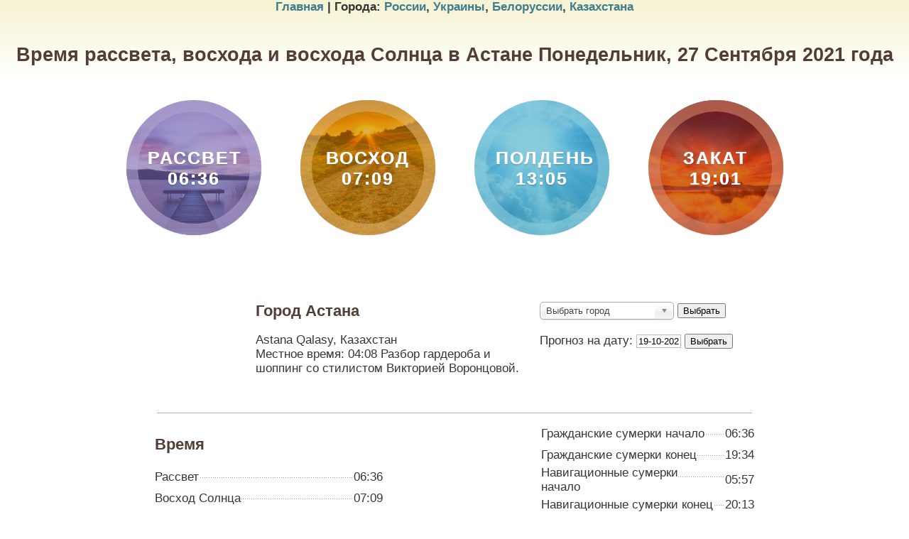

--- FILE ---
content_type: text/html; charset=utf-8
request_url: https://vremya-rassveta.ru/astana/d2021-09-27/
body_size: 6742
content:
<!DOCTYPE html>
<html>
<head>
  <meta charset="UTF-8">
  
  
  <title>Время рассвета и восхода Солнца в Астане, расписание заката на 27 Сентября 2021</title>
  <link rel="stylesheet" type="text/css" href="/css/common.css">
  <link rel="stylesheet" href="/chosen.css">
  <link rel="stylesheet" type="text/css" href="/css/style.css">
<!-- Yandex.Metrika counter -->
<script type="text/javascript" >
   (function(m,e,t,r,i,k,a){m[i]=m[i]||function(){(m[i].a=m[i].a||[]).push(arguments)};
   m[i].l=1*new Date();
   for (var j = 0; j < document.scripts.length; j++) {if (document.scripts[j].src === r) { return; }}
   k=e.createElement(t),a=e.getElementsByTagName(t)[0],k.async=1,k.src=r,a.parentNode.insertBefore(k,a)})
   (window, document, "script", "https://mc.yandex.ru/metrika/tag.js", "ym");

   ym(97292793, "init", {
        clickmap:true,
        trackLinks:true,
        accurateTrackBounce:true,
        webvisor:true
   });
</script>
<noscript><div><img src="https://mc.yandex.ru/watch/97292793" style="position:absolute; left:-9999px;" alt="" /></div></noscript>
<!-- /Yandex.Metrika counter --></head>
<body leftmargin="0" topmargin="0" rightmargin="0" bottommargin="0" style="background:url(/images/vfon.gif) repeat-x">
  <div class="container">
    <section class="main">
      <strong><a href="/">Главная</a> | Города: <a href="/russia/">России</a>, <a href="/ukraina/">Украины</a>, <a href="/belorusia/">Белоруссии</a>, <a href="/kazahstan/">Казахстана</a></strong><br>
      <br>
      <h1>Время рассвета, восхода и восхода Солнца в Астане Понедельник, 27 Сентября 2021 года</h1>
      <ul class="ch-grid">
        <li>
          <div class="ch-item ch-img-1">
            <div class="ch-info fof">
              <h3>Рассвет 06:36</h3>
            </div>
          </div>
        </li>
        <li>
          <div class="ch-item ch-img-2">
            <div class="ch-info foo">
              <h3>Восход 07:09</h3>
            </div>
          </div>
        </li>
        <li>
          <div class="ch-item ch-img-3">
            <div class="ch-info fob">
              <h3>Полдень 13:05</h3>
            </div>
          </div>
        </li>
        <li>
          <div class="ch-item ch-img-4">
            <div class="ch-info fok">
              <h3>Закат 19:01</h3>
            </div>
          </div>
        </li>
      </ul><br>
      <br>
      <center>
       
        <table width="850">
          <tr>
            <td colspan="2" align="left">
              <table>
                <tr>
                  <td width="135"><img src="/gerb/896320.png" alt="Астана герб"></td>
                  <td width="396">
                    <h2>Город Астана</h2>Astana Qalasy, Казахстан<br>
                    Местное время: 04:08 Разбор гардероба и шоппинг со стилистом Викторией Воронцовой.
                  </td>
                  <td width="295">
                    <form method="post" action="https://vremya-rassveta.ru/data/">
                      <select class="chosen-select" tabindex="15" name="gorod">
                        <option value="">
                        </option>
                        <option selected>
                          Выбрать город
                        </option>
                        <option value="moskva">
                          Москва
                        </option>
                        <option value="sankt-peterburg">
                          Санкт-Петербург
                        </option>
                        <option value="nizhnij-novgorod">
                          Нижний Новгород
                        </option>
                        <option value="rostov-na-donu">
                          Ростов-на-Дону
                        </option>
                        <option value="ekaterinburg">
                          Екатеринбург
                        </option>
                        <option value="novosibirsk">
                          Новосибирск
                        </option>
                        <option value="kazan">
                          Казань
                        </option>
                        <option value="minsk">
                          Минск
                        </option>
                        <option value="ufa">
                          Уфа
                        </option>
                        <option value="kiev">
                          Киев
                        </option>
                        <option value="saratov">
                          Саратов
                        </option>
                        <option value="krasnodar">
                          Краснодар
                        </option>
                        <option value="chelyabinsk">
                          Челябинск
                        </option>
                        <option value="krasnoyarsk">
                          Красноярск
                        </option>
                        <option value="voronezh">
                          Воронеж
                        </option>
                        <option value="samara">
                          Самара
                        </option>
                        <option value="perm">
                          Пермь
                        </option>
                        <option value="volgograd">
                          Волгоград
                        </option>
                        <option value="omsk">
                          Омск
                        </option>
                        <option value="irkutsk">
                          Иркутск
                        </option>
                        <option value="yaroslavl">
                          Ярославль
                        </option>
                        <option value="stavropol">
                          Ставрополь
                        </option>
                        <option value="tyumen">
                          Тюмень
                        </option>
                        <option value="kirov">
                          Киров
                        </option>
                        <option value="izhevsk">
                          Ижевск
                        </option>
                        <option value="barnaul">
                          Барнаул
                        </option>
                        <option value="cheboksary">
                          Чебоксары
                        </option>
                        <option value="vladivostok">
                          Владивосток
                        </option>
                        <option value="murmansk">
                          Мурманск
                        </option>
                        <option value="tver">
                          Тверь
                        </option>
                        <option value="tula">
                          Тула
                        </option>
                        <option value="ulyanovsk">
                          Ульяновск
                        </option>
                        <option value="belgorod">
                          Белгород
                        </option>
                        <option value="ryazan">
                          Рязань
                        </option>
                        <option value="lipeck">
                          Липецк
                        </option>
                        <option value="kursk">
                          Курск
                        </option>
                        <option value="bryansk">
                          Брянск
                        </option>
                        <option value="naberezhnye-chelny">
                          Набережные Челны
                        </option>
                        <option value="odessa">
                          Одесса
                        </option>
                        <option value="dnepropetrovsk">
                          Днепропетровск
                        </option>
                        <option value="vitebsk">
                          Витебск
                        </option>
                        <option value="orenburg">
                          Оренбург
                        </option>
                        <option value="kaliningrad">
                          Калининград
                        </option>
                        <option value="arhangelsk">
                          Архангельск
                        </option>
                        <option value="vologda">
                          Вологда
                        </option>
                        <option value="tolyatti">
                          Тольятти
                        </option>
                        <option value="mahachkala">
                          Махачкала
                        </option>
                        <option value="habarovsk">
                          Хабаровск
                        </option>
                        <option value="penza">
                          Пенза
                        </option>
                        <option value="podolsk">
                          Подольск
                        </option>
                        <option value="kaluga">
                          Калуга
                        </option>
                        <option value="petrozavodsk">
                          Петрозаводск
                        </option>
                        <option value="gomel">
                          Гомель
                        </option>
                        <option value="kemerovo">
                          Кемерово
                        </option>
                        <option value="tambov">
                          Тамбов
                        </option>
                        <option value="simferopol">
                          Симферополь
                        </option>
                        <option value="lyubercy">
                          Люберцы
                        </option>
                        <option value="ivanovo">
                          Иваново
                        </option>
                        <option value="velikij-novgorod">
                          Великий Новгород
                        </option>
                        <option value="brest">
                          Брест
                        </option>
                        <option value="orel">
                          Орел
                        </option>
                        <option value="tomsk">
                          Томск
                        </option>
                        <option value="syktyvkar">
                          Сыктывкар
                        </option>
                        <option value="astrahan">
                          Астрахань
                        </option>
                        <option value="smolensk">
                          Смоленск
                        </option>
                        <option value="grodno">
                          Гродно
                        </option>
                        <option value="vladikavkaz">
                          Владикавказ
                        </option>
                        <option value="odincovo">
                          Одинцово
                        </option>
                        <option value="kostroma">
                          Кострома
                        </option>
                        <option value="chita">
                          Чита
                        </option>
                        <option value="mogilyov">
                          Могилёв
                        </option>
                        <option value="vladimir">
                          Владимир
                        </option>
                        <option value="kurgan">
                          Курган
                        </option>
                        <option value="saransk">
                          Саранск
                        </option>
                        <option value="surgut">
                          Сургут
                        </option>
                        <option value="himki">
                          Химки
                        </option>
                        <option value="krivoj-rog">
                          Кривой Рог
                        </option>
                        <option value="korolyov">
                          Королёв
                        </option>
                        <option value="sterlitamak">
                          Стерлитамак
                        </option>
                        <option value="joshkar-ola">
                          Йошкар-Ола
                        </option>
                        <option value="magnitogorsk">
                          Магнитогорск
                        </option>
                        <option value="nizhnij-tagil">
                          Нижний Тагил
                        </option>
                        <option value="cherepovec">
                          Череповец
                        </option>
                        <option value="novokuzneck">
                          Новокузнецк
                        </option>
                        <option value="sevastopol">
                          Севастополь
                        </option>
                        <option value="myticshi">
                          Мытищи
                        </option>
                        <option value="volzhskij">
                          Волжский
                        </option>
                        <option value="staryj-oskol">
                          Старый Оскол
                        </option>
                        <option value="sochi">
                          Сочи
                        </option>
                        <option value="astana">
                          Астана
                        </option>
                        <option value="cherkessk">
                          Черкесск
                        </option>
                        <option value="hanty-mansijsk">
                          Ханты-Мансийск
                        </option>
                        <option value="ulan-ude">
                          Улан-Удэ
                        </option>
                        <option value="balashiha">
                          Балашиха
                        </option>
                        <option value="serpuhov">
                          Серпухов
                        </option>
                        <option value="yuzhno-sahalinsk">
                          Южно-Сахалинск
                        </option>
                        <option value="nalchik">
                          Нальчик
                        </option>
                        <option value="pskov">
                          Псков
                        </option>
                        <option value="orehovo-zuevo">
                          Орехово-Зуево
                        </option>
                        <option value="kolomna">
                          Коломна
                        </option>
                        <option value="sumy">
                          Сумы
                        </option>
                        <option value="mezhdurechensk">
                          Междуреченск
                        </option>
                        <option value="pavlodar">
                          Павлодар
                        </option>
                        <option value="poltava">
                          Полтава
                        </option>
                        <option value="zhukovskij">
                          Жуковский
                        </option>
                        <option value="sergiev-posad">
                          Сергиев Посад
                        </option>
                        <option value="herson">
                          Херсон
                        </option>
                        <option value="yakutsk">
                          Якутск
                        </option>
                        <option value="salavat">
                          Салават
                        </option>
                        <option value="nizhnekamsk">
                          Нижнекамск
                        </option>
                        <option value="severodvinsk">
                          Северодвинск
                        </option>
                        <option value="pushkino">
                          Пушкино
                        </option>
                        <option value="zheleznodorozhnyj">
                          Железнодорожный
                        </option>
                        <option value="nizhnevartovsk">
                          Нижневартовск
                        </option>
                        <option value="novorossijsk">
                          Новороссийск
                        </option>
                        <option value="rybinsk">
                          Рыбинск
                        </option>
                        <option value="taganrog">
                          Таганрог
                        </option>
                        <option value="kremenchug">
                          Кременчуг
                        </option>
                        <option value="cshelkovo">
                          Щелково
                        </option>
                        <option value="zelenograd">
                          Зеленоград
                        </option>
                        <option value="almetevsk">
                          Альметьевск
                        </option>
                        <option value="orsk">
                          Орск
                        </option>
                        <option value="bratsk">
                          Братск
                        </option>
                        <option value="chehov">
                          Чехов
                        </option>
                        <option value="neftekamsk">
                          Нефтекамск
                        </option>
                        <option value="blagovecshensk">
                          Благовещенск
                        </option>
                        <option value="balakovo">
                          Балаково
                        </option>
                        <option value="elektrostal">
                          Электросталь
                        </option>
                        <option value="ramenskoe">
                          Раменское
                        </option>
                        <option value="karaganda">
                          Караганда
                        </option>
                        <option value="pyatigorsk">
                          Пятигорск
                        </option>
                        <option value="dmitrov">
                          Дмитров
                        </option>
                        <option value="reutov">
                          Реутов
                        </option>
                        <option value="feodosiya">
                          Феодосия
                        </option>
                        <option value="uhta">
                          Ухта
                        </option>
                        <option value="krasnogorsk">
                          Красногорск
                        </option>
                        <option value="klin">
                          Клин
                        </option>
                        <option value="abakan">
                          Абакан
                        </option>
                        <option value="noginsk">
                          Ногинск
                        </option>
                        <option value="dzerzhinsk">
                          Дзержинск
                        </option>
                        <option value="salehard">
                          Салехард
                        </option>
                        <option value="murom">
                          Муром
                        </option>
                        <option value="domodedovo">
                          Домодедово
                        </option>
                        <option value="vidnoe">
                          Видное
                        </option>
                        <option value="majkop">
                          Майкоп
                        </option>
                        <option value="dolgoprudnyj">
                          Долгопрудный
                        </option>
                        <option value="naro-fominsk">
                          Наро-Фоминск
                        </option>
                        <option value="obninsk">
                          Обнинск
                        </option>
                        <option value="ivanteevka">
                          Ивантеевка
                        </option>
                        <option value="fryazino">
                          Фрязино
                        </option>
                        <option value="groznyj">
                          Грозный
                        </option>
                        <option value="noyabrsk">
                          Ноябрьск
                        </option>
                        <option value="volgodonsk">
                          Волгодонск
                        </option>
                        <option value="miass">
                          Миасс
                        </option>
                        <option value="nevinnomyssk">
                          Невинномысск
                        </option>
                        <option value="stupino">
                          Ступино
                        </option>
                        <option value="dubna">
                          Дубна
                        </option>
                        <option value="kerch">
                          Керчь
                        </option>
                        <option value="voskresensk">
                          Воскресенск
                        </option>
                        <option value="armavir">
                          Армавир
                        </option>
                        <option value="tobolsk">
                          Тобольск
                        </option>
                        <option value="sosnovyj-bor">
                          Сосновый Бор
                        </option>
                        <option value="kamensk-uralskij">
                          Каменск-Уральский
                        </option>
                        <option value="gatchina">
                          Гатчина
                        </option>
                        <option value="elista">
                          Элиста
                        </option>
                        <option value="gorno-altajsk">
                          Горно-Алтайск
                        </option>
                        <option value="novomoskovsk">
                          Новомосковск
                        </option>
                        <option value="dzerzhinskij">
                          Дзержинский
                        </option>
                        <option value="lobnya">
                          Лобня
                        </option>
                        <option value="syzran">
                          Сызрань
                        </option>
                        <option value="solnechnogorsk">
                          Солнечногорск
                        </option>
                        <option value="usinsk">
                          Усинск
                        </option>
                        <option value="dneprodzerzhinsk">
                          Днепродзержинск
                        </option>
                        <option value="satka">
                          Сатка
                        </option>
                        <option value="nefteyugansk">
                          Нефтеюганск
                        </option>
                        <option value="pervouralsk">
                          Первоуральск
                        </option>
                        <option value="glazov">
                          Глазов
                        </option>
                        <option value="ozersk">
                          Озерск
                        </option>
                        <option value="kokshetau">
                          Кокшетау
                        </option>
                        <option value="lytkarino">
                          Лыткарино
                        </option>
                        <option value="achinsk">
                          Ачинск
                        </option>
                        <option value="minusinsk">
                          Минусинск
                        </option>
                        <option value="ust-kamenogorsk">
                          Усть-Каменогорск
                        </option>
                        <option value="aktobe">
                          Актобе
                        </option>
                        <option value="komsomolsk-na-amure">
                          Комсомольск-на-Амуре
                        </option>
                        <option value="ussurijsk">
                          Уссурийск
                        </option>
                        <option value="velikie-luki">
                          Великие Луки
                        </option>
                        <option value="istra">
                          Истра
                        </option>
                        <option value="angarsk">
                          Ангарск
                        </option>
                        <option value="vyborg">
                          Выборг
                        </option>
                        <option value="kamyshin">
                          Камышин
                        </option>
                        <option value="kstovo">
                          Кстово
                        </option>
                        <option value="volhov">
                          Волхов
                        </option>
                        <option value="ejsk">
                          Ейск
                        </option>
                        <option value="sarapul">
                          Сарапул
                        </option>
                        <option value="yalta">
                          Ялта
                        </option>
                        <option value="mozhajsk">
                          Можайск
                        </option>
                        <option value="shymkent">
                          Шымкент
                        </option>
                        <option value="kislovodsk">
                          Кисловодск
                        </option>
                        <option value="apatity">
                          Апатиты
                        </option>
                        <option value="tihvin">
                          Тихвин
                        </option>
                        <option value="novyj-urengoj">
                          Новый Уренгой
                        </option>
                        <option value="myunhen">
                          Мюнхен
                        </option>
                        <option value="dimitrovgrad">
                          Димитровград
                        </option>
                        <option value="pavlograd">
                          Павлоград
                        </option>
                        <option value="belogorsk">
                          Белогорск
                        </option>
                        <option value="oktyabrskij">
                          Октябрьский
                        </option>
                        <option value="belaya-cerkov">
                          Белая Церковь
                        </option>
                        <option value="nahodka">
                          Находка
                        </option>
                        <option value="petropavlovsk-kamchatskij">
                          Петропавловск-Камчатский
                        </option>
                        <option value="berdsk">
                          Бердск
                        </option>
                        <option value="egorevsk">
                          Егорьевск
                        </option>
                        <option value="pavlovskij-posad">
                          Павловский Посад
                        </option>
                        <option value="ust-ilimsk">
                          Усть-Илимск
                        </option>
                        <option value="klimovsk">
                          Климовск
                        </option>
                        <option value="novocherkassk">
                          Новочеркасск
                        </option>
                        <option value="anapa">
                          Анапа
                        </option>
                        <option value="bugulma">
                          Бугульма
                        </option>
                        <option value="kirishi">
                          Кириши
                        </option>
                        <option value="sarov">
                          Саров
                        </option>
                        <option value="norilsk">
                          Норильск
                        </option>
                        <option value="nikopol">
                          Никополь
                        </option>
                        <option value="seversk">
                          Северск
                        </option>
                        <option value="shahty">
                          Шахты
                        </option>
                        <option value="berezniki">
                          Березники
                        </option>
                        <option value="evpatoriya">
                          Евпатория
                        </option>
                        <option value="iskitim">
                          Искитим
                        </option>
                        <option value="zheleznogorsk">
                          Железногорск
                        </option>
                        <option value="vsevolozhsk">
                          Всеволожск
                        </option>
                        <option value="magadan">
                          Магадан
                        </option>
                        <option value="kineshma">
                          Кинешма
                        </option>
                        <option value="birobidzhan">
                          Биробиджан
                        </option>
                        <option value="kyzyl">
                          Кызыл
                        </option>
                        <option value="tuapse">
                          Туапсе
                        </option>
                        <option value="novocheboksarsk">
                          Новочебоксарск
                        </option>
                        <option value="vorkuta">
                          Воркута
                        </option>
                        <option value="zvenigorod">
                          Звенигород
                        </option>
                        <option value="kimry">
                          Кимры
                        </option>
                        <option value="vyshnij-volochek">
                          Вышний Волочек
                        </option>
                      </select> 
                      <script src="https://ajax.googleapis.com/ajax/libs/jquery/1.6.4/jquery.min.js" type="text/javascript"></script> 
                      <script src="/chosen.jquery.js" type="text/javascript"></script> 
                      <script type="text/javascript">


                      $(".chosen-select").chosen()
                      var config = {
                      '.chosen-select'           : {},
                      '.chosen-select-deselect'  : {allow_single_deselect:true},
                      '.chosen-select-no-single' : {disable_search_threshold:10},
                      '.chosen-select-no-results': {no_results_text:'Oops, nothing found!'},
                      '.chosen-select-width'     : {width:"95%"}
                      }
                      for (var selector in config) {
                      $(selector).chosen(config[selector]);
                      }
                      </script><input type="submit" value="Выбрать">
                    </form><br>
                    <script src="/calendar_ru.js" type="text/javascript"></script>
                    <form method="post" action="https://vremya-rassveta.ru/data/">
                      Прогноз на дату: <input type="text" name="data" value="19-10-2021" onfocus="this.select();lcs(this)" onclick="event.cancelBubble=true;this.select();lcs(this)" size="6" style="border: 1px solid #BDBDBD"> <input type="hidden" name="gorod" value="astana"> <input type="submit" value="Выбрать">
                    </form><br>
                  </td>
                </tr>
              </table><br>
              <br>
              <hr align="center" width="99%" size="1" color="#B0B0B0">
            </td>
          </tr>
          <tr>
            <td align="left" width="540">
              <h2>Время</h2>
              <table border="0" width="100%" cellspacing="0" cellpadding="0">
                <tr>
                  <td class="b-properties__label b-properties__label-title" width="225" height="30"><span>Рассвет</span></td>
                  <td align="left">06:36</td>
                </tr>
                <tr>
                  <td class="b-properties__label b-properties__label-title" width="225" height="30"><span>Восход Солнца</span></td>
                  <td align="left">07:09</td>
                </tr>
                <tr>
                  <td class="b-properties__label b-properties__label-title" width="225" height="30"><span>Полдень, высшая точка</span></td>
                  <td align="left">13:05</td>
                </tr>
                <tr>
                  <td class="b-properties__label b-properties__label-title" width="225" height="30"><span>Закат, заход Солнца</span></td>
                  <td align="left">19:01</td>
                </tr>
                <tr>
                  <td class="b-properties__label b-properties__label-title" width="225" height="30"><span>Световой день/Долгота дня</span></td>
                  <td align="left">11:52</td>
                </tr>
              </table>
            </td>
            <td>
              <table border="0" width="100%" cellspacing="0" cellpadding="0">
                <tr>
                  <td class="b-properties__label b-properties__label-title" width="290" height="30"><span>Гражданские сумерки начало</span></td>
                  <td align="left">06:36</td>
                </tr>
                <tr>
                  <td class="b-properties__label b-properties__label-title" width="290" height="30"><span>Гражданские сумерки конец</span></td>
                  <td align="left">19:34</td>
                </tr>
                <tr>
                  <td class="b-properties__label b-properties__label-title" width="290" height="30"><span>Навигационные сумерки начало</span></td>
                  <td align="left">05:57</td>
                </tr>
                <tr>
                  <td class="b-properties__label b-properties__label-title" width="290" height="30"><span>Навигационные сумерки конец</span></td>
                  <td align="left">20:13</td>
                </tr>
                <tr>
                  <td class="b-properties__label b-properties__label-title" width="290" height="30"><span>Астрономические сумерки начало</span></td>
                  <td align="left">05:17</td>
                </tr>
                <tr>
                  <td class="b-properties__label b-properties__label-title" width="290" height="30"><span>Астрономические сумерки конец</span></td>
                  <td align="left">20:52</td>
                </tr>
              </table>
            </td>
          </tr>
          <tr>
            <td></td>
          </tr>
          <tr>
            <td colspan="2" align="left">
              <br>
              <br>
              <hr align="center" width="99%" size="1" color="#B0B0B0">
              <br>
              <h2>Описание</h2>
              <table>
                <tr>
                  <td width="540">
                    <table border="0" width="100%" cellspacing="0" cellpadding="0">
                      <tr>
                        <td class="b-properties__label b-properties__label-title" width="225" height="30"><span>Часовой пояс</span></td>
                        <td align="left">UTC+6 Asia/Almaty</td>
                      </tr>
                      <tr>
                        <td class="b-properties__label b-properties__label-title" width="225" height="30"><span>Площадь</span></td>
                        <td align="left">722 км²</td>
                      </tr>
                      <tr>
                        <td class="b-properties__label b-properties__label-title" width="225" height="30"><span>Координаты</span></td>
                        <td align="left">51.1, 71.4</td>
                      </tr>
                      <tr>
                        <td class="b-properties__label b-properties__label-title" width="225" height="30"><span>Население</span></td>
                        <td align="left">743 014 человек</td>
                      </tr>
                      <tr>
                        <td class="b-properties__label b-properties__label-title" width="225" height="30"><span>Плотность</span></td>
                        <td align="left">958 чел./км²</td>
                      </tr>
                      <tr>
                        <td class="b-properties__label b-properties__label-title" width="225" height="30"><span>Основание города</span></td>
                        <td align="left">1830 году</td>
                      </tr>
                      <tr>
                        <td class="b-properties__label b-properties__label-title" width="225" height="30"><span>Почтовые индексы</span></td>
                        <td align="left">010000</td>
                      </tr>
                      <tr>
                        <td class="b-properties__label b-properties__label-title" width="225" height="30"><span>Официальный сайт города</span></td>
                        <td align="left">http://www.astana.kz</td>
                      </tr>
                    </table>
                  </td>
                  <td valign="top"></td>
                </tr>
              </table>
            </td>
          </tr>
        </table>
      </center><br>
      <br>
      <noscript>
      <div></div></noscript>
    </section>
  </div>
<script defer src="https://static.cloudflareinsights.com/beacon.min.js/vcd15cbe7772f49c399c6a5babf22c1241717689176015" integrity="sha512-ZpsOmlRQV6y907TI0dKBHq9Md29nnaEIPlkf84rnaERnq6zvWvPUqr2ft8M1aS28oN72PdrCzSjY4U6VaAw1EQ==" data-cf-beacon='{"version":"2024.11.0","token":"0928a35f022b4020b185c8dbb94277e6","r":1,"server_timing":{"name":{"cfCacheStatus":true,"cfEdge":true,"cfExtPri":true,"cfL4":true,"cfOrigin":true,"cfSpeedBrain":true},"location_startswith":null}}' crossorigin="anonymous"></script>
</body>
</html>


--- FILE ---
content_type: text/css;charset=UTF-8
request_url: https://vremya-rassveta.ru/css/common.css
body_size: -212
content:
.ch-grid{margin:10px 0 0 0;padding:0;list-style:none;display:block;text-align:center;width:100%}.main{margin:0;padding:0;list-style:none;display:block;text-align:center;width:1000}.ch-grid:after,.ch-item:before{content:'';display:table}.ch-grid:after{clear:both}.ch-grid li{width:190px;height:190px;display:inline-block;margin:25px}